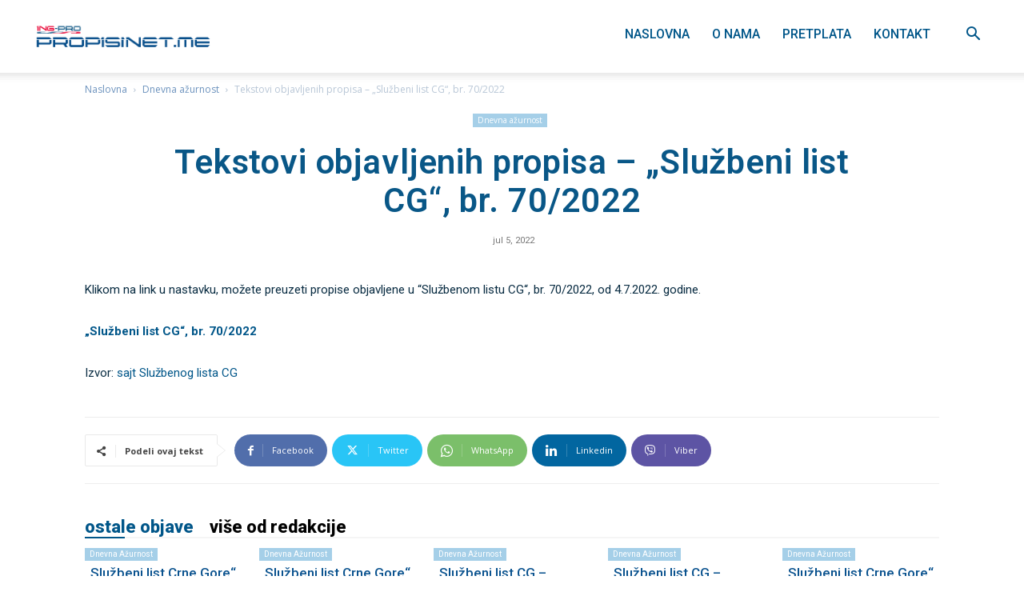

--- FILE ---
content_type: text/plain
request_url: https://www.google-analytics.com/j/collect?v=1&_v=j102&a=365613649&t=pageview&_s=1&dl=https%3A%2F%2Fme.propisi.net%2Ftekstovi-objavljenih-propisa-sluzbeni-list-cg-br-70-2022%2F&ul=en-us%40posix&dt=Tekstovi%20objavljenih%20propisa%20%E2%80%93%20%E2%80%9ESlu%C5%BEbeni%20list%20CG%E2%80%9C%2C%20br.%2070%2F2022%20%7C%20PROPISINET.ME%20%7C%20Svi%20propisi%20Crne%20Gore%20online&sr=1280x720&vp=1280x720&_u=IEBAAEABAAAAACAAI~&jid=110186094&gjid=1401467009&cid=301757126.1768928247&tid=UA-57087442-1&_gid=745425480.1768928247&_r=1&_slc=1&z=919934417
body_size: -450
content:
2,cG-ML8JV93GBJ